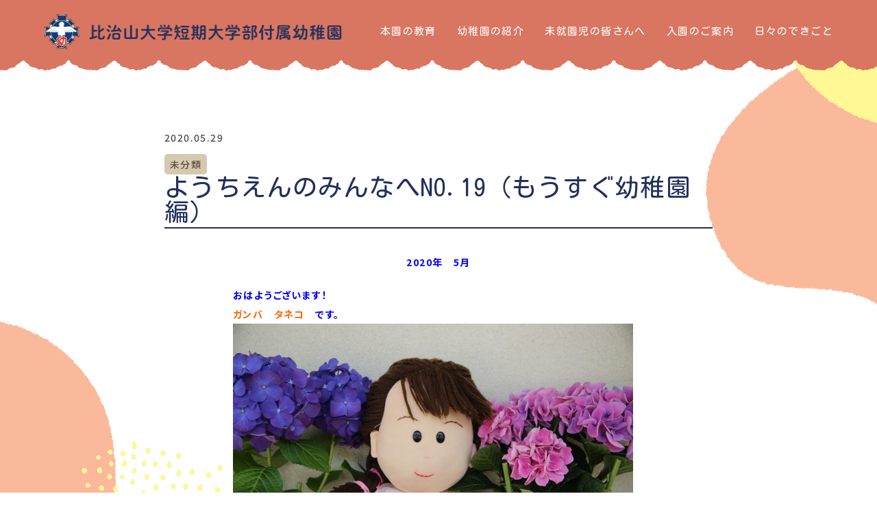

--- FILE ---
content_type: text/html; charset=UTF-8
request_url: https://www.hijiyama-u-youchien.jp/dekigoto-29527/
body_size: 9738
content:
<!DOCTYPE html>
<html>
<head>
<!-- Google tag (gtag.js) -->
<script async src="https://www.googletagmanager.com/gtag/js?id=G-HSM3GBWDWY"></script>
<script>
  window.dataLayer = window.dataLayer || [];
  function gtag(){dataLayer.push(arguments);}
  gtag('js', new Date());

  gtag('config', 'G-HSM3GBWDWY');
</script>
	
<meta charset="utf-8">
<meta name="viewport" content="width=device-width,initial-scale=1">
<title>比治山大学短期大学部付属幼稚園</title>
<link rel="icon" href="https://www.hijiyama-u-youchien.jp/cms/wp-content/themes/custom/favicon.ico">
	
<link href="https://www.hijiyama-u-youchien.jp/cms/wp-content/themes/custom/css/style.css" rel="stylesheet" type="text/css">

<link href="https://www.hijiyama-u-youchien.jp/cms/wp-content/themes/custom/css/slick.css" rel="stylesheet" type="text/css">
<link href="https://www.hijiyama-u-youchien.jp/cms/wp-content/themes/custom/css/slick-theme.css" rel="stylesheet" type="text/css">
<link href="https://www.hijiyama-u-youchien.jp/cms/wp-content/themes/custom/css/scroll-hint.css" rel="stylesheet" type="text/css">
	
<link rel="preconnect" href="https://fonts.googleapis.com">
<link rel="preconnect" href="https://fonts.gstatic.com" crossorigin>
<link href="https://fonts.googleapis.com/css2?family=Kosugi+Maru&family=Noto+Sans+JP:wght@100..900&display=swap" rel="stylesheet">

<script src="https://www.hijiyama-u-youchien.jp/cms/wp-content/themes/custom/js/jquery-3.3.1.min.js"></script>
<script src="https://www.hijiyama-u-youchien.jp/cms/wp-content/themes/custom/js/slick.min.js"></script>
<script src="https://www.hijiyama-u-youchien.jp/cms/wp-content/themes/custom/js/luxy.min.js"></script>
<script src="https://www.hijiyama-u-youchien.jp/cms/wp-content/themes/custom/js/scroll-hint.min.js"></script>
<script src="https://www.hijiyama-u-youchien.jp/cms/wp-content/themes/custom/js/run.js"></script>

	
<meta name='robots' content='max-image-preview:large' />
<link rel="alternate" type="application/rss+xml" title="比治山大学短期大学部付属幼稚園 &raquo; ようちえんのみんなへNO.19（もうすぐ幼稚園編） のコメントのフィード" href="https://www.hijiyama-u-youchien.jp/dekigoto-29527/feed/" />
<link rel="alternate" title="oEmbed (JSON)" type="application/json+oembed" href="https://www.hijiyama-u-youchien.jp/wp-json/oembed/1.0/embed?url=https%3A%2F%2Fwww.hijiyama-u-youchien.jp%2Fdekigoto-29527%2F" />
<link rel="alternate" title="oEmbed (XML)" type="text/xml+oembed" href="https://www.hijiyama-u-youchien.jp/wp-json/oembed/1.0/embed?url=https%3A%2F%2Fwww.hijiyama-u-youchien.jp%2Fdekigoto-29527%2F&#038;format=xml" />
<style id='wp-img-auto-sizes-contain-inline-css' type='text/css'>
img:is([sizes=auto i],[sizes^="auto," i]){contain-intrinsic-size:3000px 1500px}
/*# sourceURL=wp-img-auto-sizes-contain-inline-css */
</style>
<style id='wp-emoji-styles-inline-css' type='text/css'>

	img.wp-smiley, img.emoji {
		display: inline !important;
		border: none !important;
		box-shadow: none !important;
		height: 1em !important;
		width: 1em !important;
		margin: 0 0.07em !important;
		vertical-align: -0.1em !important;
		background: none !important;
		padding: 0 !important;
	}
/*# sourceURL=wp-emoji-styles-inline-css */
</style>
<style id='wp-block-library-inline-css' type='text/css'>
:root{--wp-block-synced-color:#7a00df;--wp-block-synced-color--rgb:122,0,223;--wp-bound-block-color:var(--wp-block-synced-color);--wp-editor-canvas-background:#ddd;--wp-admin-theme-color:#007cba;--wp-admin-theme-color--rgb:0,124,186;--wp-admin-theme-color-darker-10:#006ba1;--wp-admin-theme-color-darker-10--rgb:0,107,160.5;--wp-admin-theme-color-darker-20:#005a87;--wp-admin-theme-color-darker-20--rgb:0,90,135;--wp-admin-border-width-focus:2px}@media (min-resolution:192dpi){:root{--wp-admin-border-width-focus:1.5px}}.wp-element-button{cursor:pointer}:root .has-very-light-gray-background-color{background-color:#eee}:root .has-very-dark-gray-background-color{background-color:#313131}:root .has-very-light-gray-color{color:#eee}:root .has-very-dark-gray-color{color:#313131}:root .has-vivid-green-cyan-to-vivid-cyan-blue-gradient-background{background:linear-gradient(135deg,#00d084,#0693e3)}:root .has-purple-crush-gradient-background{background:linear-gradient(135deg,#34e2e4,#4721fb 50%,#ab1dfe)}:root .has-hazy-dawn-gradient-background{background:linear-gradient(135deg,#faaca8,#dad0ec)}:root .has-subdued-olive-gradient-background{background:linear-gradient(135deg,#fafae1,#67a671)}:root .has-atomic-cream-gradient-background{background:linear-gradient(135deg,#fdd79a,#004a59)}:root .has-nightshade-gradient-background{background:linear-gradient(135deg,#330968,#31cdcf)}:root .has-midnight-gradient-background{background:linear-gradient(135deg,#020381,#2874fc)}:root{--wp--preset--font-size--normal:16px;--wp--preset--font-size--huge:42px}.has-regular-font-size{font-size:1em}.has-larger-font-size{font-size:2.625em}.has-normal-font-size{font-size:var(--wp--preset--font-size--normal)}.has-huge-font-size{font-size:var(--wp--preset--font-size--huge)}.has-text-align-center{text-align:center}.has-text-align-left{text-align:left}.has-text-align-right{text-align:right}.has-fit-text{white-space:nowrap!important}#end-resizable-editor-section{display:none}.aligncenter{clear:both}.items-justified-left{justify-content:flex-start}.items-justified-center{justify-content:center}.items-justified-right{justify-content:flex-end}.items-justified-space-between{justify-content:space-between}.screen-reader-text{border:0;clip-path:inset(50%);height:1px;margin:-1px;overflow:hidden;padding:0;position:absolute;width:1px;word-wrap:normal!important}.screen-reader-text:focus{background-color:#ddd;clip-path:none;color:#444;display:block;font-size:1em;height:auto;left:5px;line-height:normal;padding:15px 23px 14px;text-decoration:none;top:5px;width:auto;z-index:100000}html :where(.has-border-color){border-style:solid}html :where([style*=border-top-color]){border-top-style:solid}html :where([style*=border-right-color]){border-right-style:solid}html :where([style*=border-bottom-color]){border-bottom-style:solid}html :where([style*=border-left-color]){border-left-style:solid}html :where([style*=border-width]){border-style:solid}html :where([style*=border-top-width]){border-top-style:solid}html :where([style*=border-right-width]){border-right-style:solid}html :where([style*=border-bottom-width]){border-bottom-style:solid}html :where([style*=border-left-width]){border-left-style:solid}html :where(img[class*=wp-image-]){height:auto;max-width:100%}:where(figure){margin:0 0 1em}html :where(.is-position-sticky){--wp-admin--admin-bar--position-offset:var(--wp-admin--admin-bar--height,0px)}@media screen and (max-width:600px){html :where(.is-position-sticky){--wp-admin--admin-bar--position-offset:0px}}

/*# sourceURL=wp-block-library-inline-css */
</style><style id='global-styles-inline-css' type='text/css'>
:root{--wp--preset--aspect-ratio--square: 1;--wp--preset--aspect-ratio--4-3: 4/3;--wp--preset--aspect-ratio--3-4: 3/4;--wp--preset--aspect-ratio--3-2: 3/2;--wp--preset--aspect-ratio--2-3: 2/3;--wp--preset--aspect-ratio--16-9: 16/9;--wp--preset--aspect-ratio--9-16: 9/16;--wp--preset--color--black: #000000;--wp--preset--color--cyan-bluish-gray: #abb8c3;--wp--preset--color--white: #ffffff;--wp--preset--color--pale-pink: #f78da7;--wp--preset--color--vivid-red: #cf2e2e;--wp--preset--color--luminous-vivid-orange: #ff6900;--wp--preset--color--luminous-vivid-amber: #fcb900;--wp--preset--color--light-green-cyan: #7bdcb5;--wp--preset--color--vivid-green-cyan: #00d084;--wp--preset--color--pale-cyan-blue: #8ed1fc;--wp--preset--color--vivid-cyan-blue: #0693e3;--wp--preset--color--vivid-purple: #9b51e0;--wp--preset--gradient--vivid-cyan-blue-to-vivid-purple: linear-gradient(135deg,rgb(6,147,227) 0%,rgb(155,81,224) 100%);--wp--preset--gradient--light-green-cyan-to-vivid-green-cyan: linear-gradient(135deg,rgb(122,220,180) 0%,rgb(0,208,130) 100%);--wp--preset--gradient--luminous-vivid-amber-to-luminous-vivid-orange: linear-gradient(135deg,rgb(252,185,0) 0%,rgb(255,105,0) 100%);--wp--preset--gradient--luminous-vivid-orange-to-vivid-red: linear-gradient(135deg,rgb(255,105,0) 0%,rgb(207,46,46) 100%);--wp--preset--gradient--very-light-gray-to-cyan-bluish-gray: linear-gradient(135deg,rgb(238,238,238) 0%,rgb(169,184,195) 100%);--wp--preset--gradient--cool-to-warm-spectrum: linear-gradient(135deg,rgb(74,234,220) 0%,rgb(151,120,209) 20%,rgb(207,42,186) 40%,rgb(238,44,130) 60%,rgb(251,105,98) 80%,rgb(254,248,76) 100%);--wp--preset--gradient--blush-light-purple: linear-gradient(135deg,rgb(255,206,236) 0%,rgb(152,150,240) 100%);--wp--preset--gradient--blush-bordeaux: linear-gradient(135deg,rgb(254,205,165) 0%,rgb(254,45,45) 50%,rgb(107,0,62) 100%);--wp--preset--gradient--luminous-dusk: linear-gradient(135deg,rgb(255,203,112) 0%,rgb(199,81,192) 50%,rgb(65,88,208) 100%);--wp--preset--gradient--pale-ocean: linear-gradient(135deg,rgb(255,245,203) 0%,rgb(182,227,212) 50%,rgb(51,167,181) 100%);--wp--preset--gradient--electric-grass: linear-gradient(135deg,rgb(202,248,128) 0%,rgb(113,206,126) 100%);--wp--preset--gradient--midnight: linear-gradient(135deg,rgb(2,3,129) 0%,rgb(40,116,252) 100%);--wp--preset--font-size--small: 13px;--wp--preset--font-size--medium: 20px;--wp--preset--font-size--large: 36px;--wp--preset--font-size--x-large: 42px;--wp--preset--spacing--20: 0.44rem;--wp--preset--spacing--30: 0.67rem;--wp--preset--spacing--40: 1rem;--wp--preset--spacing--50: 1.5rem;--wp--preset--spacing--60: 2.25rem;--wp--preset--spacing--70: 3.38rem;--wp--preset--spacing--80: 5.06rem;--wp--preset--shadow--natural: 6px 6px 9px rgba(0, 0, 0, 0.2);--wp--preset--shadow--deep: 12px 12px 50px rgba(0, 0, 0, 0.4);--wp--preset--shadow--sharp: 6px 6px 0px rgba(0, 0, 0, 0.2);--wp--preset--shadow--outlined: 6px 6px 0px -3px rgb(255, 255, 255), 6px 6px rgb(0, 0, 0);--wp--preset--shadow--crisp: 6px 6px 0px rgb(0, 0, 0);}:where(.is-layout-flex){gap: 0.5em;}:where(.is-layout-grid){gap: 0.5em;}body .is-layout-flex{display: flex;}.is-layout-flex{flex-wrap: wrap;align-items: center;}.is-layout-flex > :is(*, div){margin: 0;}body .is-layout-grid{display: grid;}.is-layout-grid > :is(*, div){margin: 0;}:where(.wp-block-columns.is-layout-flex){gap: 2em;}:where(.wp-block-columns.is-layout-grid){gap: 2em;}:where(.wp-block-post-template.is-layout-flex){gap: 1.25em;}:where(.wp-block-post-template.is-layout-grid){gap: 1.25em;}.has-black-color{color: var(--wp--preset--color--black) !important;}.has-cyan-bluish-gray-color{color: var(--wp--preset--color--cyan-bluish-gray) !important;}.has-white-color{color: var(--wp--preset--color--white) !important;}.has-pale-pink-color{color: var(--wp--preset--color--pale-pink) !important;}.has-vivid-red-color{color: var(--wp--preset--color--vivid-red) !important;}.has-luminous-vivid-orange-color{color: var(--wp--preset--color--luminous-vivid-orange) !important;}.has-luminous-vivid-amber-color{color: var(--wp--preset--color--luminous-vivid-amber) !important;}.has-light-green-cyan-color{color: var(--wp--preset--color--light-green-cyan) !important;}.has-vivid-green-cyan-color{color: var(--wp--preset--color--vivid-green-cyan) !important;}.has-pale-cyan-blue-color{color: var(--wp--preset--color--pale-cyan-blue) !important;}.has-vivid-cyan-blue-color{color: var(--wp--preset--color--vivid-cyan-blue) !important;}.has-vivid-purple-color{color: var(--wp--preset--color--vivid-purple) !important;}.has-black-background-color{background-color: var(--wp--preset--color--black) !important;}.has-cyan-bluish-gray-background-color{background-color: var(--wp--preset--color--cyan-bluish-gray) !important;}.has-white-background-color{background-color: var(--wp--preset--color--white) !important;}.has-pale-pink-background-color{background-color: var(--wp--preset--color--pale-pink) !important;}.has-vivid-red-background-color{background-color: var(--wp--preset--color--vivid-red) !important;}.has-luminous-vivid-orange-background-color{background-color: var(--wp--preset--color--luminous-vivid-orange) !important;}.has-luminous-vivid-amber-background-color{background-color: var(--wp--preset--color--luminous-vivid-amber) !important;}.has-light-green-cyan-background-color{background-color: var(--wp--preset--color--light-green-cyan) !important;}.has-vivid-green-cyan-background-color{background-color: var(--wp--preset--color--vivid-green-cyan) !important;}.has-pale-cyan-blue-background-color{background-color: var(--wp--preset--color--pale-cyan-blue) !important;}.has-vivid-cyan-blue-background-color{background-color: var(--wp--preset--color--vivid-cyan-blue) !important;}.has-vivid-purple-background-color{background-color: var(--wp--preset--color--vivid-purple) !important;}.has-black-border-color{border-color: var(--wp--preset--color--black) !important;}.has-cyan-bluish-gray-border-color{border-color: var(--wp--preset--color--cyan-bluish-gray) !important;}.has-white-border-color{border-color: var(--wp--preset--color--white) !important;}.has-pale-pink-border-color{border-color: var(--wp--preset--color--pale-pink) !important;}.has-vivid-red-border-color{border-color: var(--wp--preset--color--vivid-red) !important;}.has-luminous-vivid-orange-border-color{border-color: var(--wp--preset--color--luminous-vivid-orange) !important;}.has-luminous-vivid-amber-border-color{border-color: var(--wp--preset--color--luminous-vivid-amber) !important;}.has-light-green-cyan-border-color{border-color: var(--wp--preset--color--light-green-cyan) !important;}.has-vivid-green-cyan-border-color{border-color: var(--wp--preset--color--vivid-green-cyan) !important;}.has-pale-cyan-blue-border-color{border-color: var(--wp--preset--color--pale-cyan-blue) !important;}.has-vivid-cyan-blue-border-color{border-color: var(--wp--preset--color--vivid-cyan-blue) !important;}.has-vivid-purple-border-color{border-color: var(--wp--preset--color--vivid-purple) !important;}.has-vivid-cyan-blue-to-vivid-purple-gradient-background{background: var(--wp--preset--gradient--vivid-cyan-blue-to-vivid-purple) !important;}.has-light-green-cyan-to-vivid-green-cyan-gradient-background{background: var(--wp--preset--gradient--light-green-cyan-to-vivid-green-cyan) !important;}.has-luminous-vivid-amber-to-luminous-vivid-orange-gradient-background{background: var(--wp--preset--gradient--luminous-vivid-amber-to-luminous-vivid-orange) !important;}.has-luminous-vivid-orange-to-vivid-red-gradient-background{background: var(--wp--preset--gradient--luminous-vivid-orange-to-vivid-red) !important;}.has-very-light-gray-to-cyan-bluish-gray-gradient-background{background: var(--wp--preset--gradient--very-light-gray-to-cyan-bluish-gray) !important;}.has-cool-to-warm-spectrum-gradient-background{background: var(--wp--preset--gradient--cool-to-warm-spectrum) !important;}.has-blush-light-purple-gradient-background{background: var(--wp--preset--gradient--blush-light-purple) !important;}.has-blush-bordeaux-gradient-background{background: var(--wp--preset--gradient--blush-bordeaux) !important;}.has-luminous-dusk-gradient-background{background: var(--wp--preset--gradient--luminous-dusk) !important;}.has-pale-ocean-gradient-background{background: var(--wp--preset--gradient--pale-ocean) !important;}.has-electric-grass-gradient-background{background: var(--wp--preset--gradient--electric-grass) !important;}.has-midnight-gradient-background{background: var(--wp--preset--gradient--midnight) !important;}.has-small-font-size{font-size: var(--wp--preset--font-size--small) !important;}.has-medium-font-size{font-size: var(--wp--preset--font-size--medium) !important;}.has-large-font-size{font-size: var(--wp--preset--font-size--large) !important;}.has-x-large-font-size{font-size: var(--wp--preset--font-size--x-large) !important;}
/*# sourceURL=global-styles-inline-css */
</style>

<style id='classic-theme-styles-inline-css' type='text/css'>
/*! This file is auto-generated */
.wp-block-button__link{color:#fff;background-color:#32373c;border-radius:9999px;box-shadow:none;text-decoration:none;padding:calc(.667em + 2px) calc(1.333em + 2px);font-size:1.125em}.wp-block-file__button{background:#32373c;color:#fff;text-decoration:none}
/*# sourceURL=/wp-includes/css/classic-themes.min.css */
</style>
<link rel='stylesheet' id='catcalendarajax_css-css' href='https://www.hijiyama-u-youchien.jp/cms/wp-content/plugins/cat_calendar_ajax/cat_calendar_ajax.css?ver=6.9' type='text/css' media='all' />
	<script type="text/javascript" >
		function sendAjaxRequests(cat,month,year)
		{
			var ajaxurl = 'https://www.hijiyama-u-youchien.jp/cms/wp-admin/admin-ajax.php';
			jQuery(document).ready(function($) {
				var data = {
					action: 'movemonth',
					pCategory: cat,
					pMonth: month,
					pYear: year,
				};
				jQuery.post(ajaxurl,
					data,
					function(response) {
						jQuery("#cat_calendar").html(response);
					}
				);
			});

		}
	</script>
<script type="text/javascript" src="https://www.hijiyama-u-youchien.jp/cms/wp-includes/js/jquery/jquery.min.js?ver=3.7.1" id="jquery-core-js"></script>
<script type="text/javascript" src="https://www.hijiyama-u-youchien.jp/cms/wp-includes/js/jquery/jquery-migrate.min.js?ver=3.4.1" id="jquery-migrate-js"></script>
<link rel="https://api.w.org/" href="https://www.hijiyama-u-youchien.jp/wp-json/" /><link rel="alternate" title="JSON" type="application/json" href="https://www.hijiyama-u-youchien.jp/wp-json/wp/v2/posts/29527" /><link rel="EditURI" type="application/rsd+xml" title="RSD" href="https://www.hijiyama-u-youchien.jp/cms/xmlrpc.php?rsd" />
<meta name="generator" content="WordPress 6.9" />
<link rel="canonical" href="https://www.hijiyama-u-youchien.jp/dekigoto-29527/" />
<link rel='shortlink' href='https://www.hijiyama-u-youchien.jp/?p=29527' />
</head>
	
<body id="article-page">
<div id="luxy" class="wrapper">

	<!--header-->
	<header>
		<div class="header-inner">
			
			<h1 id="logo"><a href="https://www.hijiyama-u-youchien.jp">
								<img src="https://www.hijiyama-u-youchien.jp/cms/wp-content/themes/custom/images/common/logo-navy.png" alt="比治山大学短期大学部付属幼稚園">
							</a></h1>
			
			<a id="btn-sp">
				<div clas="ham">
					<span></span>
					<span></span>
					<span></span>
				</div>
			</a>
			
						<ul class="header-nav">
				<li><a href="https://www.hijiyama-u-youchien.jp/education">本園の教育</a></li>
				<li><a href="https://www.hijiyama-u-youchien.jp/intro">幼稚園の紹介</a></li>
				<li><a href="https://www.hijiyama-u-youchien.jp/preschool">未就園児の皆さんへ</a></li>
				<li><a href="https://www.hijiyama-u-youchien.jp/entry">入園のご案内</a></li>
				<li><a href="https://www.hijiyama-u-youchien.jp/dekigoto-blog">日々のできごと</a></li>
			</ul>
			
			<div class="gnav-sp">
				<nav>
					<ul>
						<li>
							<p><a href="https://www.hijiyama-u-youchien.jp/education">本園の教育</a></p>
							<ul>
								<li><a href="https://www.hijiyama-u-youchien.jp/education/#policy">教育方針</a></li>
								<li><a href="https://www.hijiyama-u-youchien.jp/education/#greeting">園長あいさつ</a></li>
								<li><a href="https://www.hijiyama-u-youchien.jp/education/hyouka">学校評価</a></li>
							</ul>
						</li>
						<li>
							<p><a href="https://www.hijiyama-u-youchien.jp/intro">幼稚園の紹介</a></p>
							<ul>
								<li><a href="https://www.hijiyama-u-youchien.jp/intro/#overview">園の概要</a></li>
								<li><a href="https://www.hijiyama-u-youchien.jp/intro/#life-link-point">園での生活</a></li>
							</ul>
						</li>
						<li>
							<p><a href="https://www.hijiyama-u-youchien.jp/preschool">未就園児のみなさんへ</a></p>
							<ul>
								<li><a href="https://www.hijiyama-u-youchien.jp/preschool/#sukusuku">すくすく広場</a></li>
								<li><a href="https://www.hijiyama-u-youchien.jp/preschool/#korisugumi">こりすぐみ</a></li>
								<li><a href="https://www.hijiyama-u-youchien.jp/preschool/#open-kindergarten">オープンキンダーガーデン</a></li>
								<li><a href="https://www.hijiyama-u-youchien.jp/preschool/#usagigumi">うさぎぐみ</a></li>
								<li><a href="https://www.hijiyama-u-youchien.jp/preschool/#touch-play">タッチ&amp;プレイルーム</a></li>
								<li><a href="https://www.hijiyama-u-youchien.jp/preschool/#consultation">いつでも子育て相談</a></li>
							</ul>
						</li>
						<li>
							<p><a href="https://www.hijiyama-u-youchien.jp/entry">入園のご案内</a></p>
							<ul>
								<li><a href="https://www.hijiyama-u-youchien.jp/entry/#briefing">入園説明会</a></li>
								<li><a href="https://www.hijiyama-u-youchien.jp/entry/#requirements">募集要項</a></li>
								<li><a href="https://www.hijiyama-u-youchien.jp/entry/#access">アクセス</a></li>
								<li><a href="https://www.hijiyama-u-youchien.jp/entry/age3">満3歳児の入園について</a></li>
							</ul>
						</li>
						<li>
							<p><a href="https://www.hijiyama-u-youchien.jp/dekigoto-blog">日々のできごと</a></p>
						</li>
						<li><a href="https://www.hijiyama-u-youchien.jp/newslist">お知らせ</a></li>
						<li><a href="https://www.hijiyama-u-youchien.jp/contact">お問い合わせ</a></li>
						<li><a href="https://www.tecraft.jp/navi/town/pc/login.php" target="_blank">在園児ログイン</a></li>
					</ul>
				</nav>
			</div>
			
								</div><!--.//inner-->
	</header>
	<!--header-->
	<article>
		<div class="inner">

							
			<p class="date">2020.05.29</p>
			
							
				<p class="category cat-uncategorized">未分類</p>
														<h2>ようちえんのみんなへNO.19（もうすぐ幼稚園編）</h2>

		<div class="article-box">
		<p style="text-align: center;"><span style="color: #0000ff;"><strong>2020年　5月</strong></span></p>
<p><span style="color: #0000ff;"><strong>おはようございます！</strong></span><br /><span style="color: #0000ff;"><strong><span style="color: #ff6600;">ガンバ　タネコ　</span>です。</strong></span><br /><span style="color: #0000ff;"><strong><img fetchpriority="high" decoding="async" class="alignnone wp-image-29529 size-large" src="https://www.hijiyama-u-youchien.jp/dekigoto/wp-content/uploads/2020/05/IMG_7493-1024x683.jpg" alt="" width="584" height="390" /></strong></span></p>
<p><span style="color: #0000ff;"><strong>4がつがすぎ、5がつもすぎ、</strong></span><br /><span style="color: #0000ff;"><strong>きせつはすっかり、<br />なつへと　うつりかわっています。</strong></span><br /><span style="color: #0000ff;"><strong><img decoding="async" class="alignnone wp-image-29530 size-large" src="https://www.hijiyama-u-youchien.jp/dekigoto/wp-content/uploads/2020/05/IMG_7486-1024x683.jpg" alt="" width="584" height="390" /></strong></span></p>
<p><span style="color: #0000ff;"><strong>6がつは、あじさいの　うつくしい　きせつ</strong></span><br /><span style="color: #0000ff;"><strong>はなを　よ～く　みてみると…</strong></span><br /><span style="color: #0000ff;"><strong><img decoding="async" class="alignnone wp-image-29531 size-large" src="https://www.hijiyama-u-youchien.jp/dekigoto/wp-content/uploads/2020/05/IMG_7487-1024x683.jpg" alt="" width="584" height="390" /></strong></span></p>
<p><span style="color: #0000ff;"><strong>あ、かたつむりさんが　あそびに　きてる！</strong></span><br /><span style="color: #0000ff;"><strong> <img loading="lazy" decoding="async" class="alignnone wp-image-29532 size-large" src="https://www.hijiyama-u-youchien.jp/dekigoto/wp-content/uploads/2020/05/IMG_7489-1024x683.jpg" alt="" width="584" height="390" /></strong></span></p>
<p><span style="color: #0000ff;"><strong><span style="color: #ff6600;">テル</span>くん、よくみて！　ほんとだ～</strong></span><br /><span style="color: #0000ff;"><strong> <img loading="lazy" decoding="async" class="alignnone wp-image-29533 size-large" src="https://www.hijiyama-u-youchien.jp/dekigoto/wp-content/uploads/2020/05/IMG_7491-1024x683.jpg" alt="" width="584" height="390" /></strong></span></p>
<p><span style="color: #0000ff;"><strong><span style="color: #ff6600;">テル</span>くん、そとの　あじさいも</strong></span><br /><span style="color: #0000ff;"><strong>みにいって　みようか…</strong></span><br /><span style="color: #0000ff;"><strong><img loading="lazy" decoding="async" class="alignnone wp-image-29534 size-large" src="https://www.hijiyama-u-youchien.jp/dekigoto/wp-content/uploads/2020/05/IMG_7492-1024x683.jpg" alt="" width="584" height="390" /></strong></span></p>
<p><span style="color: #0000ff;"><strong>じゅーんべりーは、すっかり　おいしそうだ</strong></span><br /><span style="color: #0000ff;"><strong><img loading="lazy" decoding="async" class="alignnone wp-image-29537 size-large" src="https://www.hijiyama-u-youchien.jp/dekigoto/wp-content/uploads/2020/05/IMG_7494-1024x683.jpg" alt="" width="584" height="390" /></strong></span></p>
<p><span style="color: #0000ff;"><strong>あさがおの　めも　ぐんぐん　のびてるよ</strong></span><br /><span style="color: #0000ff;"><strong> <img loading="lazy" decoding="async" class="alignnone wp-image-29538 size-large" src="https://www.hijiyama-u-youchien.jp/dekigoto/wp-content/uploads/2020/05/IMG_7495-1024x683.jpg" alt="" width="584" height="390" /></strong></span></p>
<p><span style="color: #0000ff;"><strong>あじさいは　ここかなぁ？</strong></span><br /><span style="color: #0000ff;"><strong><span style="color: #ff6600;">テル</span>くん！<br />それは、どんぐりのき　ですよ</strong></span><br /><span style="color: #0000ff;"><strong><img loading="lazy" decoding="async" class="alignnone size-medium wp-image-29539" src="https://www.hijiyama-u-youchien.jp/dekigoto/wp-content/uploads/2020/05/IMG_7498-200x300.jpg" alt="" width="200" height="300" />??????? <img loading="lazy" decoding="async" class="alignnone size-medium wp-image-29540" src="https://www.hijiyama-u-youchien.jp/dekigoto/wp-content/uploads/2020/05/IMG_7499-200x300.jpg" alt="" width="200" height="300" /></strong></span></p>
<p><span style="color: #0000ff;"><strong>あった　あった</strong></span><br /><span style="color: #0000ff;"><strong><img loading="lazy" decoding="async" class="alignnone wp-image-29535 size-large" src="https://www.hijiyama-u-youchien.jp/dekigoto/wp-content/uploads/2020/05/IMG_7496-1024x683.jpg" alt="" width="584" height="390" /></strong></span></p>
<p><span style="color: #0000ff;"><strong>これから　いろが　つきはじめるのね！</strong></span><br /><span style="color: #0000ff;"><strong><img loading="lazy" decoding="async" class="alignnone wp-image-29536 size-large" src="https://www.hijiyama-u-youchien.jp/dekigoto/wp-content/uploads/2020/05/IMG_7497-1024x683.jpg" alt="" width="584" height="390" /></strong></span></p>
<p><span style="color: #0000ff;"><strong>あ、くわのみ　みつけた！</strong></span><br /><span style="color: #0000ff;"><strong><img loading="lazy" decoding="async" class="alignnone wp-image-29541 size-large" src="https://www.hijiyama-u-youchien.jp/dekigoto/wp-content/uploads/2020/05/IMG_7502-1024x683.jpg" alt="" width="584" height="390" /></strong></span></p>
<p><span style="color: #0000ff;"><strong><span style="color: #ff6600;">テル</span>くん、きに　のぼってごらんよ！</strong></span><br /><span style="color: #0000ff;"><strong><img loading="lazy" decoding="async" class="alignnone wp-image-29542 size-large" src="https://www.hijiyama-u-youchien.jp/dekigoto/wp-content/uploads/2020/05/IMG_7504-1024x683.jpg" alt="" width="584" height="390" /></strong></span></p>
<p><span style="color: #0000ff;"><strong>あ、ちょい、ちょい！</strong></span><br /><span style="color: #0000ff;"><strong>それは、まだ　あおいから<br />　たべれないんだよ！</strong></span><br /><span style="color: #0000ff;"><strong> <img loading="lazy" decoding="async" class="alignnone wp-image-29543 size-large" src="https://www.hijiyama-u-youchien.jp/dekigoto/wp-content/uploads/2020/05/IMG_7501-1024x683.jpg" alt="" width="584" height="390" /></strong></span></p>
<p><span style="color: #0000ff;"><strong>きの　うえは、きもちいいね！</strong></span><br /><span style="color: #0000ff;"><strong><img loading="lazy" decoding="async" class="alignnone wp-image-29544 size-large" src="https://www.hijiyama-u-youchien.jp/dekigoto/wp-content/uploads/2020/05/IMG_7506-1024x683.jpg" alt="" width="584" height="390" /></strong></span></p>
<p><span style="color: #0000ff;"><strong>くわのきは　ほそいから　きをつけないと！</strong></span><br /><span style="color: #0000ff;"><strong>ようちえんのみんなは<br />　からだが おおきいから</strong></span><br /><span style="color: #0000ff;"><strong>のぼると　きけんかも…</strong></span><br /><span style="color: #0000ff;"><strong> <img loading="lazy" decoding="async" class="alignnone wp-image-29545 size-large" src="https://www.hijiyama-u-youchien.jp/dekigoto/wp-content/uploads/2020/05/IMG_7507-1024x683.jpg" alt="" width="584" height="390" /></strong></span></p>
<p><span style="color: #0000ff;"><strong>ようちえんの　すなばに　</strong></span><br /><span style="color: #0000ff;"><strong>つちが　たくさん　はこばれました</strong></span><br /><span style="color: #0000ff;"><strong><img loading="lazy" decoding="async" class="alignnone wp-image-29546 size-large" src="https://www.hijiyama-u-youchien.jp/dekigoto/wp-content/uploads/2020/05/IMG_7508-1024x683.jpg" alt="" width="584" height="390" /></strong></span></p>
<p><span style="color: #0000ff;"><strong><span style="color: #ff6600;">テル</span>くん、<br />おおきな　やまが　つくれるよ～</strong></span><br /><span style="color: #0000ff;"><strong> <img loading="lazy" decoding="async" class="alignnone wp-image-29547 size-large" src="https://www.hijiyama-u-youchien.jp/dekigoto/wp-content/uploads/2020/05/IMG_7509-1024x683.jpg" alt="" width="584" height="390" /></strong></span></p>
<p><span style="color: #0000ff;"><strong>5がつの　かぜは　きもちいいね～</strong></span><br /><span style="color: #0000ff;"><strong> <img loading="lazy" decoding="async" class="alignnone wp-image-29548 size-large" src="https://www.hijiyama-u-youchien.jp/dekigoto/wp-content/uploads/2020/05/IMG_7510-1024x683.jpg" alt="" width="584" height="390" /></strong></span></p>
<p><span style="color: #0000ff;"><strong>さっき　とった　くわのみ　たべようか…</strong></span><br /><span style="color: #0000ff;"><strong> <img loading="lazy" decoding="async" class="alignnone wp-image-29552 size-large" src="https://www.hijiyama-u-youchien.jp/dekigoto/wp-content/uploads/2020/05/IMG_7511-1024x683.jpg" alt="" width="584" height="390" /></strong></span></p>
<p><span style="color: #0000ff;"><strong>１・２・３……みっつ　あるね</strong></span><br /><span style="color: #0000ff;"><strong> <img loading="lazy" decoding="async" class="alignnone wp-image-29553 size-large" src="https://www.hijiyama-u-youchien.jp/dekigoto/wp-content/uploads/2020/05/IMG_7512-1024x683.jpg" alt="" width="584" height="390" /></strong></span></p>
<p><span style="color: #0000ff;"><strong><span style="color: #ff6600;">テル</span>くんと、<span style="color: #ff6600;">タネコ</span>と、<span style="color: #ff6600;">ゴウ</span>くんの</strong></span><br /><span style="color: #0000ff;"><strong>さんにんで　たべたらいいね…</strong></span><br /><span style="color: #0000ff;"><strong> <img loading="lazy" decoding="async" class="alignnone wp-image-29554 size-large" src="https://www.hijiyama-u-youchien.jp/dekigoto/wp-content/uploads/2020/05/IMG_7513-1024x683.jpg" alt="" width="584" height="390" /></strong></span></p>
<p><span style="color: #0000ff;"><strong><span style="color: #ff6600;">ゴウ</span>くん、こないかなぁ？</strong></span><br /><span style="color: #0000ff;"><strong> <img loading="lazy" decoding="async" class="alignnone wp-image-29556 size-large" src="https://www.hijiyama-u-youchien.jp/dekigoto/wp-content/uploads/2020/05/IMG_7515-1024x683.jpg" alt="" width="584" height="390" /></strong></span></p>
<p><span style="color: #0000ff;"><strong><span style="color: #ff6600;">タネコ</span>ちゃん、よんだ？</strong></span><br /><span style="color: #0000ff;"><strong>あ、いつのまに　ようちえんに　きてたの？<br />ゴウくんって　いつも　<br />ひょっこり　あらわれるよね(*^_^*)</strong></span><br /><span style="color: #0000ff;"><strong>ちょうど　よかった！</strong></span><br /><span style="color: #0000ff;"><strong>いっしょに　いただきましょ　</strong></span><br /><span style="color: #0000ff;"><strong> <img loading="lazy" decoding="async" class="alignnone wp-image-29549 size-large" src="https://www.hijiyama-u-youchien.jp/dekigoto/wp-content/uploads/2020/05/IMG_7516-1024x683.jpg" alt="" width="584" height="390" /></strong></span></p>
<p><span style="color: #0000ff;"><strong>いただきま～す　?</strong></span><br /><span style="color: #0000ff;"><strong> <img loading="lazy" decoding="async" class="alignnone wp-image-29550 size-large" src="https://www.hijiyama-u-youchien.jp/dekigoto/wp-content/uploads/2020/05/IMG_7517-1024x683.jpg" alt="" width="584" height="390" /></strong></span></p>
<p><span style="color: #0000ff;"><strong>ようちえんのみんな、<br />ながい　おやすみも</strong></span><br /><span style="color: #0000ff;"><strong>もうすぐ　おわります！</strong></span><br /><span style="color: #0000ff;"><strong> <img loading="lazy" decoding="async" class="alignnone wp-image-29551 size-large" src="https://www.hijiyama-u-youchien.jp/dekigoto/wp-content/uploads/2020/05/IMG_7518-1024x683.jpg" alt="" width="584" height="390" /></strong></span></p>
<p><span style="color: #0000ff;"><strong>こどもたち、おうちのかたがた</strong></span><br /><span style="color: #0000ff;"><strong>いままで　ほんとうに　おつかれさまでした！</strong></span></p>
<p><span style="color: #0000ff;"><strong>6がつから、ようちえんが　はじまったら、</strong></span><br /><span style="color: #0000ff;"><strong>みんなで、とにかく　けんこう　いちばんで</strong></span><br /><span style="color: #0000ff;"><strong>げんきに　すごしましょう！</strong></span></p>
<p><span style="color: #0000ff;"><strong>どうぞ　よろしく　おねがいします！</strong></span></p>
		</div>
		
					
					<div class="list-back-btn"><a href="https://www.hijiyama-u-youchien.jp/dekigoto-blog">一覧に戻る</a></div>
					
		</div><!--.inner-->
	</article>

	<!--footer-->
	<div class="back-color"><!--introページ フッター背景用にback-color追加-->
        <div class="pagetop-btn">
            <a href="#"></a>
        </div>
	</div>
	<footer>
		<div class="footer-inner">
			<div id="pc-footer-nav">
				<ul>
					<li>
						<p><a href="https://www.hijiyama-u-youchien.jp/education">本園の教育</a></p>
						<ul>
							<li><a href="https://www.hijiyama-u-youchien.jp/education/#policy">教育方針</a></li>
							<li><a href="https://www.hijiyama-u-youchien.jp/education/#greeting">園長あいさつ</a></li>
							<li><a href="https://www.hijiyama-u-youchien.jp/education/hyouka">学校評価</a></li>
						</ul>
					</li>
					<li>
						<p><a href="https://www.hijiyama-u-youchien.jp/intro">幼稚園の紹介</a></p>
						<ul>
							<li><a href="https://www.hijiyama-u-youchien.jp/intro/#overview">園の概要</a></li>
							<li><a href="https://www.hijiyama-u-youchien.jp/intro/#life-link-point">園での生活</a></li>
						</ul>
					</li>
				</ul>
				<ul>
					<li>
						<p><a href="https://www.hijiyama-u-youchien.jp/preschool">未就園児のみなさんへ</a></p>
						<ul>
							<li><a href="https://www.hijiyama-u-youchien.jp/preschool/#sukusuku">すくすく広場</a></li>
							<li><a href="https://www.hijiyama-u-youchien.jp/preschool/#korisugumi">こりすぐみ</a></li>
							<li><a href="https://www.hijiyama-u-youchien.jp/preschool/#open-kindergarten">オープンキンダーガーテン</a></li>
							<li><a href="https://www.hijiyama-u-youchien.jp/preschool/#usagigumi">うさぎぐみ</a></li>
							<li><a href="https://www.hijiyama-u-youchien.jp/preschool/#touch-play">タッチ&amp;プレイルーム</a></li>
							<li><a href="https://www.hijiyama-u-youchien.jp/preschool/#consultation">いつでも子育て相談</a></li>
						</ul>
					</li>
				</ul>
				<ul>
					<li>
						<p><a href="https://www.hijiyama-u-youchien.jp/entry">入園のご案内</a></p>
						<ul>
							<li><a href="https://www.hijiyama-u-youchien.jp/entry/#briefing">入園説明会</a></li>
							<li><a href="https://www.hijiyama-u-youchien.jp/entry/#requirements">募集要項</a></li>
							<li><a href="https://www.hijiyama-u-youchien.jp/entry/#access">アクセス</a></li>
							<li><a href="https://www.hijiyama-u-youchien.jp/entry/age3">満3歳児の入園について</a></li>
						</ul>
					</li>
					<li>
						<p><a href="https://www.hijiyama-u-youchien.jp/dekigoto-blog">日々のできごと</a></p>
					</li>
				</ul>
				<ul class="other-nav">
					<li><a href="https://www.hijiyama-u-youchien.jp/newslist">お知らせ</a></li>
					<li><a href="https://www.hijiyama-u-youchien.jp/contact">お問い合わせ</a></li>
					<li class="guardian-page"><a href="https://www.tecraft.jp/navi/town/pc/login.php" target="_blank">在園児ログイン</a></li>
					<li class="sns">
						<a href="https://www.instagram.com/hijiyama_univ_kinderg/" target="_blank"><img src="https://www.hijiyama-u-youchien.jp/cms/wp-content/themes/custom/images/common/icon-instagram.svg" alt=""></a>
						<a href="https://www.youtube.com/channel/UCDA3fOgbEQd7Z0VFsFcrkbg" target="_blank"><img src="https://www.hijiyama-u-youchien.jp/cms/wp-content/themes/custom/images/common/icon-youtube.svg" alt=""></a>
					</li>
				</ul>
			</div>

			<div id="footer-contact">
				<div class="contact-box">
					<p class="name">比治山大学短期大学部付属幼稚園</p>
					<p class="address">〒732-8509　広島市東区牛田新町4丁目1番1号<br><a href="mailto:kinderg@hijiyama-u.ac.jp">kinderg@hijiyama-u.ac.jp</a></p>
					<p class="tel"><img src="https://www.hijiyama-u-youchien.jp/cms/wp-content/themes/custom/images/common/footer-tel.svg" alt="TEL/FAX 082-229-5581（受付時間…10:00~16:00）"></p>
				</div>
				<div class="map-btn">
					<a href="https://goo.gl/maps/5ecvrquBz7BLf84D6" target="_blank"></a>
				</div>
				<ul class="sp-footer-nav sp">
					<li><a href="https://www.hijiyama-u-youchien.jp/education">本園の教育</a></li>
					<li><a href="https://www.hijiyama-u-youchien.jp/intro">幼稚園の紹介</a></li>
					<li><a href="https://www.hijiyama-u-youchien.jp/entry">入園のご案内</a></li>
					<li><a href="https://www.hijiyama-u-youchien.jp/preschool">未就園児のみなさんへ</a></li>
					<li><a href="https://www.hijiyama-u-youchien.jp/dekigoto-blog">日々のできごと</a></li>
					<li><a href="https://www.hijiyama-u-youchien.jp/newslist">お知らせ</a></li>
					<li><a href="https://www.hijiyama-u-youchien.jp/contact">お問い合わせ</a></li>
					<li class="guardian-page"><a href="https://www.tecraft.jp/navi/town/pc/login.php" target="_blank">在園児ログイン</a></li>
				</ul>
				<ul class="sp-sns-list sp">
					<li>
						<a href="https://www.instagram.com/hijiyama_univ_kinderg/" target="_blank"><img src="https://www.hijiyama-u-youchien.jp/cms/wp-content/themes/custom/images/common/icon-instagram.svg" alt=""></a>
					</li>
					<li>
						<a href="https://www.youtube.com/channel/UCDA3fOgbEQd7Z0VFsFcrkbg" target="_blank"><img src="https://www.hijiyama-u-youchien.jp/cms/wp-content/themes/custom/images/common/icon-youtube.svg" alt=""></a>
					</li>
				</ul>
				<p class="copyright">Copyright &copy; 比治山大学短期大学部付属幼稚園</p>
			</div>
		</div><!--.//inner-->
	</footer>
	<!--footer-->

</div><!--#//luxy-->
<script type="speculationrules">
{"prefetch":[{"source":"document","where":{"and":[{"href_matches":"/*"},{"not":{"href_matches":["/cms/wp-*.php","/cms/wp-admin/*","/cms/wp-content/uploads/*","/cms/wp-content/*","/cms/wp-content/plugins/*","/cms/wp-content/themes/custom/*","/*\\?(.+)"]}},{"not":{"selector_matches":"a[rel~=\"nofollow\"]"}},{"not":{"selector_matches":".no-prefetch, .no-prefetch a"}}]},"eagerness":"conservative"}]}
</script>
<script id="wp-emoji-settings" type="application/json">
{"baseUrl":"https://s.w.org/images/core/emoji/17.0.2/72x72/","ext":".png","svgUrl":"https://s.w.org/images/core/emoji/17.0.2/svg/","svgExt":".svg","source":{"concatemoji":"https://www.hijiyama-u-youchien.jp/cms/wp-includes/js/wp-emoji-release.min.js?ver=6.9"}}
</script>
<script type="module">
/* <![CDATA[ */
/*! This file is auto-generated */
const a=JSON.parse(document.getElementById("wp-emoji-settings").textContent),o=(window._wpemojiSettings=a,"wpEmojiSettingsSupports"),s=["flag","emoji"];function i(e){try{var t={supportTests:e,timestamp:(new Date).valueOf()};sessionStorage.setItem(o,JSON.stringify(t))}catch(e){}}function c(e,t,n){e.clearRect(0,0,e.canvas.width,e.canvas.height),e.fillText(t,0,0);t=new Uint32Array(e.getImageData(0,0,e.canvas.width,e.canvas.height).data);e.clearRect(0,0,e.canvas.width,e.canvas.height),e.fillText(n,0,0);const a=new Uint32Array(e.getImageData(0,0,e.canvas.width,e.canvas.height).data);return t.every((e,t)=>e===a[t])}function p(e,t){e.clearRect(0,0,e.canvas.width,e.canvas.height),e.fillText(t,0,0);var n=e.getImageData(16,16,1,1);for(let e=0;e<n.data.length;e++)if(0!==n.data[e])return!1;return!0}function u(e,t,n,a){switch(t){case"flag":return n(e,"\ud83c\udff3\ufe0f\u200d\u26a7\ufe0f","\ud83c\udff3\ufe0f\u200b\u26a7\ufe0f")?!1:!n(e,"\ud83c\udde8\ud83c\uddf6","\ud83c\udde8\u200b\ud83c\uddf6")&&!n(e,"\ud83c\udff4\udb40\udc67\udb40\udc62\udb40\udc65\udb40\udc6e\udb40\udc67\udb40\udc7f","\ud83c\udff4\u200b\udb40\udc67\u200b\udb40\udc62\u200b\udb40\udc65\u200b\udb40\udc6e\u200b\udb40\udc67\u200b\udb40\udc7f");case"emoji":return!a(e,"\ud83e\u1fac8")}return!1}function f(e,t,n,a){let r;const o=(r="undefined"!=typeof WorkerGlobalScope&&self instanceof WorkerGlobalScope?new OffscreenCanvas(300,150):document.createElement("canvas")).getContext("2d",{willReadFrequently:!0}),s=(o.textBaseline="top",o.font="600 32px Arial",{});return e.forEach(e=>{s[e]=t(o,e,n,a)}),s}function r(e){var t=document.createElement("script");t.src=e,t.defer=!0,document.head.appendChild(t)}a.supports={everything:!0,everythingExceptFlag:!0},new Promise(t=>{let n=function(){try{var e=JSON.parse(sessionStorage.getItem(o));if("object"==typeof e&&"number"==typeof e.timestamp&&(new Date).valueOf()<e.timestamp+604800&&"object"==typeof e.supportTests)return e.supportTests}catch(e){}return null}();if(!n){if("undefined"!=typeof Worker&&"undefined"!=typeof OffscreenCanvas&&"undefined"!=typeof URL&&URL.createObjectURL&&"undefined"!=typeof Blob)try{var e="postMessage("+f.toString()+"("+[JSON.stringify(s),u.toString(),c.toString(),p.toString()].join(",")+"));",a=new Blob([e],{type:"text/javascript"});const r=new Worker(URL.createObjectURL(a),{name:"wpTestEmojiSupports"});return void(r.onmessage=e=>{i(n=e.data),r.terminate(),t(n)})}catch(e){}i(n=f(s,u,c,p))}t(n)}).then(e=>{for(const n in e)a.supports[n]=e[n],a.supports.everything=a.supports.everything&&a.supports[n],"flag"!==n&&(a.supports.everythingExceptFlag=a.supports.everythingExceptFlag&&a.supports[n]);var t;a.supports.everythingExceptFlag=a.supports.everythingExceptFlag&&!a.supports.flag,a.supports.everything||((t=a.source||{}).concatemoji?r(t.concatemoji):t.wpemoji&&t.twemoji&&(r(t.twemoji),r(t.wpemoji)))});
//# sourceURL=https://www.hijiyama-u-youchien.jp/cms/wp-includes/js/wp-emoji-loader.min.js
/* ]]> */
</script>
<script>
window.addEventListener('DOMContentLoaded', function(){
  new ScrollHint('.scroll-hint',	{
      i18n: {
        scrollable: 'スクロールします'
      }
  });
});
</script>

</body>
</html>


--- FILE ---
content_type: image/svg+xml
request_url: https://www.hijiyama-u-youchien.jp/cms/wp-content/themes/custom/images/common/pagetop-btn.svg
body_size: 3868
content:
<?xml version="1.0" encoding="utf-8"?>
<!-- Generator: Adobe Illustrator 24.3.0, SVG Export Plug-In . SVG Version: 6.00 Build 0)  -->
<svg version="1.1" id="レイヤー_1" xmlns="http://www.w3.org/2000/svg" xmlns:xlink="http://www.w3.org/1999/xlink" x="0px"
	 y="0px" viewBox="0 0 51.8 68.4" style="enable-background:new 0 0 51.8 68.4;" xml:space="preserve">
<style type="text/css">
	.st0{fill:#22305C;}
</style>
<g>
	<g>
		<g>
			<path class="st0" d="M20.7,1.8c0-0.1-0.1-0.2-0.1-0.3c0.1-0.1,0.1-0.1,0.1-0.2s-0.1-0.2-0.2-0.2L20.2,1V0.9l0,0V0.8
				c0-0.1,0-0.1,0-0.2S20.1,0.4,20,0.4h-0.1c0-0.1,0-0.1,0-0.2s-0.1-0.1-0.2-0.1h-0.2h-0.1h-0.1L18.6,0h-0.3H18h-0.1
				c-0.1,0-0.2,0.1-0.2,0.2l0,0h-0.5c-0.1,0-0.2,0-0.3,0.1l-0.3-0.1h-0.2c-0.1,0-0.2,0-0.2,0.1c0,0,0,0-0.1,0c-0.1,0-0.2,0-0.3,0.1
				c-0.1,0-0.1,0-0.2,0c-0.1,0-0.1-0.1-0.2-0.1c-0.1-0.1-0.3-0.1-0.5-0.1c-0.1-0.1-0.2-0.1-0.3-0.1l-0.7,0.3c-0.1,0-0.1,0.1-0.1,0.1
				h-0.1l-0.3-0.1l0,0c0,0-0.1-0.1-0.2-0.1h-0.4c-0.1,0-0.2,0-0.2,0.1l0,0c0,0-0.1,0-0.1-0.1c-0.1-0.1-0.2-0.1-0.3-0.1L12,0.3
				c-0.1,0-0.1,0.1-0.2,0.1l0,0h-0.3c-0.1,0-0.1,0-0.2,0.1l0,0l-0.1-0.1c-0.1,0-0.1,0-0.2,0l-0.3,0.1h-0.1l-0.3,0.2h-0.1h-0.1H10
				H9.8H9.7H9.6L9,0.6H8.9H8.8H8.7H8.5c-0.1,0-0.2,0-0.4,0C8,0.6,7.9,0.7,7.8,0.7c-0.1,0-0.1,0.1-0.2,0.1H7.5l0,0l-0.1,0H7.3
				L7.1,0.9H7c-0.1,0-0.1,0-0.2,0H6.6c0,0-0.1,0-0.2,0H6.1C6,1,6,1,5.9,1.1c0,0.1,0,0.2,0,0.2l0,0c0,0-0.1,0-0.1,0.1v0.2
				c0,0.1-0.1,0.1,0,0.2l0.1,0.4C5.9,2.3,6,2.3,6,2.4l0.1,0.2c0,0,0.2,0,0.3,0l0.1-0.1l0,0c0,0.1,0.1,0.2,0.2,0.2h0.1H6.7
				c0,0-0.1-0.1-0.2-0.1H6.4c-0.1,0-0.1,0-0.2,0.1c0,0.1-0.1,0.1-0.1,0.2v0.2c0,0.1,0,0.1,0.1,0.2l0.4,0.3c0.1,0,0.1,0.1,0.2,0l0,0
				l0,0h0.1h0.2l0,0c0,0.1,0,0.1,0,0.2v0.1C7.4,4,7.5,4.1,7.7,4.1H8c0.1,0,0.1,0,0.2-0.1h0.4c0.1,0,0.1,0,0.2-0.1l0.1-0.1l0,0H9
				c0.1,0,0.2,0,0.2-0.1l0.3,0.1h0.1h0.5c0.1,0,0.2-0.1,0.2-0.2c0-0.1,0-0.2-0.1-0.2h0.1h0.1h0.1v0.2c0,0.1,0.2,0.2,0.3,0.2H11l0,0
				l0.1,0.1h0.1c0.1,0,0.1,0,0.2,0l0.2-0.1l0.1,0.1l-0.2,0.6c0,0.1,0,0.2,0.1,0.3h0.1l-0.1,0.1c-0.1,0.1-0.1,0.2,0,0.3l0.1,0.2
				l-0.1,0.2c0,0,0,0.1,0,0.2v0.4c0,0.1,0.1,0.2,0.1,0.2l0.1,0.1l0,0c0,0.1-0.1,0.1-0.1,0.2c-0.1,0.1-0.1,0.2-0.1,0.3l0.2,0
				c0,0.1,0,0.1,0.1,0.1l0,0c0,0.1,0,0.1,0,0.2v0.2c0,0,0,0,0,0.1c-0.1,0-0.1,0.1-0.1,0.1L11.7,8v0.1c0,0.1,0,0.2,0,0.3
				s0,0.2,0.1,0.3c0,0.1,0.1,0.2,0.1,0.3c0,0,0,0.1,0.1,0.1l0,0c0,0.1-0.1,0.2,0,0.2v0.1v0.1v0.1v0.2c0,0.1,0,0.1,0.1,0.1l0.2,0.2
				l0,0l-0.1,0.1c-0.1,0-0.1,0.1-0.1,0.2L12,10.8v0.1c0,0.1,0,0.2,0.1,0.2l0,0c0,0.1,0,0.2,0.1,0.3l0.3,0.2l-0.2,0.1
				c-0.1,0-0.1,0.1-0.1,0.2c0,0.1,0,0.1,0,0.2l0.2,0.3v0.1c0,0.1,0,0.2,0,0.2l0.1,0.1c0.1,0.1,0.2,0.1,0.3,0.1h0.1
				c0,0,0.1,0,0.1-0.1l0.2,0.1h0.1h0.1h0.1h0.1h0.1h0.2c0.1,0,0.1-0.1,0.2-0.1l0.2-0.3v-0.1v-0.1v-0.1c0.1-0.1,0.1-0.1,0.1-0.2v-0.2
				c0,0,0-0.1-0.1-0.1l0,0c0.1,0,0.1-0.1,0.2-0.1c0-0.1,0-0.1,0-0.2v-0.1c0-0.1-0.1-0.1-0.2-0.2L13.9,11v-0.2c0-0.1,0-0.3-0.2-0.3
				h-0.1c0,0,0.1,0,0.1-0.1l0.2-0.2c0-0.1,0.1-0.1,0.1-0.2V9.7h0.1c0.1,0,0.1-0.1,0.2-0.1c0-0.1,0-0.1,0-0.2V9.3V9.2V9.1
				c0-0.1,0-0.2-0.1-0.2l-0.1-0.1c0.1-0.1,0.1-0.1,0.1-0.2c0-0.1,0-0.2-0.1-0.2V8.3l0,0L13.9,8c0,0,0,0,0-0.1V7.8
				c0-0.1,0-0.2-0.1-0.3l-0.1-0.1l0,0l0.1-0.1c0.1-0.1,0.1-0.2,0.1-0.3l-0.1-0.2c0,0,0,0,0-0.1s0-0.2-0.1-0.3l0,0l0,0h0.1
				c0.1,0,0.1-0.1,0.1-0.2V6c0-0.1,0-0.2-0.1-0.2l-0.1-0.1v0c0-0.1,0-0.1-0.1-0.2l0,0l0.3-0.1c0.1,0,0.1-0.1,0.2-0.1
				c0-0.1,0-0.1,0-0.2c0.1,0,0.1-0.1,0.1-0.2s0-0.1,0-0.2V4.6c0-0.1,0-0.1-0.1-0.2l0,0c0-0.1,0.1-0.1,0-0.2L14,4
				c0-0.1,0.1-0.2,0.1-0.3c0,0,0.1-0.1,0.1-0.2l0,0h0.1l0,0l0.1,0.1c0.1,0,0.1,0.1,0.2,0l0.5-0.1c0.1,0,0.1,0,0.2-0.1L15.6,3
				c0-0.1,0.1-0.1,0.1-0.2V2.7l0.1-0.3l0,0v0.1c0,0.1,0.1,0.1,0.2,0.2l0,0c0,0,0,0,0,0.1V3c0,0.1,0.1,0.1,0.1,0.2l0.1,0.1
				c0.1,0,0.2,0,0.3,0l0.1-0.1l0,0c0.1,0,0.1,0,0.2,0h0.1L17,3.3c0.2,0,0.3,0,0.4,0h0.1h0.2c0.1,0,0.1,0,0.2,0s0.2-0.1,0.2-0.2h0.1
				h0.1h0.2c0.1,0,0.1,0,0.2-0.1c0,0,0.1,0.1,0.2,0.1h0.5c0.1,0,0.1,0,0.2,0L19.7,3l0.6-0.3c0.1,0,0.1,0,0.1-0.1l0.2-0.4
				c0-0.1,0-0.1,0-0.2l0,0L20.7,1.8C20.7,1.9,20.7,1.8,20.7,1.8z"/>
			<path class="st0" d="M30.5,9.3C30.6,9.2,30.6,9.2,30.5,9.3c0.1-0.2,0.1-0.2,0.1-0.3V8.9c0,0,0-0.1-0.1-0.1c0.1,0,0.1-0.1,0.1-0.2
				c0-0.1,0-0.2,0-0.3s0-0.2-0.1-0.3c0-0.1-0.1-0.2-0.1-0.3c0-0.1-0.1-0.1-0.1-0.2V7.3c0-0.1,0-0.1,0-0.1s0-0.1-0.1-0.2
				c0-0.1,0-0.2-0.1-0.3c0,0,0-0.1-0.1-0.1l-0.2-0.2l-0.1-0.1l0,0c-0.1-0.1-0.2-0.1-0.3-0.1h-0.2l-0.4-0.1c0,0,0-0.1-0.1-0.1h-0.1
				h-0.1h-0.2c0,0,0,0-0.1,0l-0.1-0.1H28V5.8l-0.1-0.2c-0.1-0.1-0.2-0.2-0.3-0.1h-0.1c-0.1,0-0.1,0.1-0.1,0.2v0.1v0.1h-0.3h-0.5
				h-0.1l0,0l0.3-0.1c0.1,0,0.2-0.2,0.2-0.3l0,0l0,0V5.4V5.2C27,5.1,26.9,5,26.8,5c0,0-0.1,0-0.2,0c-0.1-0.1-0.2-0.1-0.4-0.1h-0.1
				c-0.1-0.1-0.2-0.1-0.3-0.1h-0.1h-0.2c-0.1,0-0.2,0-0.3,0.1L25.1,5c0-0.1-0.2-0.2-0.3-0.2l-0.3,0.1c-0.1,0-0.2,0-0.3,0
				c-0.1,0-0.2,0-0.3,0h-0.3c0,0,0,0-0.1,0c0,0-0.1-0.1-0.2-0.1h-0.2c-0.1,0-0.2,0.1-0.2,0.2l0,0l-0.1-0.1c-0.1-0.1-0.1-0.1-0.2-0.1
				h-0.1c0,0,0-0.1-0.1-0.1l-0.1-0.1c-0.1,0-0.1-0.1-0.2,0l-0.3,0.1c-0.1,0-0.1,0.1-0.2,0.1c0,0.1,0,0.1,0,0.2v0.1
				c0,0-0.1,0-0.1,0.1l-0.2,0.2c0,0-0.1,0.1-0.1,0.2v0.2h-0.1c0,0-0.1,0-0.1,0.1l-0.5,0.5c0,0,0,0.1-0.1,0.1l0,0
				c-0.1,0-0.1,0.1-0.2,0.2l0,0l0,0c-0.1,0.1-0.1,0.2,0,0.2l0,0L19.9,7c-0.1,0-0.1,0.1-0.2,0.2c0,0.1,0,0.2,0.1,0.2l0,0
				c0,0,0.1,0.1,0.2,0.1h0.2v0.1h0.2c-0.1,0-0.2,0-0.2,0.1s-0.1,0.1,0,0.2V8c0,0,0,0,0,0.1c-0.1,0-0.1,0.1-0.1,0.2
				c0,0.1,0,0.2,0.1,0.3l0.1,0.1l0,0h-0.1c-0.1,0-0.1,0.1-0.1,0.1l-0.4,0.1c-0.1,0-0.2,0.1-0.2,0.2v0.2c0,0.1,0,0.2,0.1,0.3l0.1,0.1
				c0,0.1,0.1,0.1,0.2,0.2c0,0,0.1,0,0.2,0V10l0,0l0,0H20c-0.1,0-0.2,0-0.4,0.1c-0.1,0-0.2,0.1-0.2,0.2v0.1c0,0.1,0.1,0.2,0.1,0.2
				l0.3,0.2v0.1c-0.1,0.1-0.1,0.2-0.1,0.2c0,0.1,0.1,0.2,0.2,0.2c0.1,0.1,0.2,0.2,0.3,0.2h0.1h0.1l0.1,0.1l0.1,0.1h0.1
				c0,0,0,0.1,0.1,0.1l0.1,0.1c0.1,0,0.1,0.1,0.2,0h0.1h0.1l0.2,0.3c0,0.1,0,0.1,0,0.2l0.2,0.2c0.1,0.1,0.2,0.1,0.3,0.1l0.3-0.1v0.1
				c0,0.1,0,0.2,0.1,0.2s0.2,0.1,0.2,0l0.2-0.1v0.1c0,0.1,0.1,0.2,0.2,0.2s0.1,0,0.2,0s0.1,0.1,0.2,0.1c0.1,0.1,0.2,0.1,0.3,0.1
				l-0.1,0.1c0,0.1,0,0.1,0,0.2v0.1c0,0.1,0.1,0.2,0.2,0.2H24c0.1,0,0.2-0.1,0.2-0.1v-0.1l0.3-0.1c0.1,0,0.1-0.1,0.2-0.2l0.2-0.2H25
				c0,0.1,0,0.2,0.1,0.2l0.2,0.1h0.1h0.2c0.1,0,0.2-0.1,0.3-0.1c0.1,0,0.2-0.1,0.2-0.2c0.1-0.1,0.1-0.2,0-0.3c0.1,0,0.1,0,0.2-0.1
				c0.1,0,0.1-0.1,0.2-0.1l0,0c0.1,0.1,0.2,0.1,0.3,0.2C26.9,13,27,13,27.2,13h0.2l0,0c0,0.1,0.1,0.1,0.1,0.1c0.1,0,0.1,0,0.2,0
				l0.4-0.2c0.1,0,0.1-0.1,0.1-0.2c0-0.1,0-0.1,0-0.2l0.1-0.2h0.3c0.1,0,0.1,0,0.2-0.1h0.1H29l0.2-0.1c0.1,0,0.2-0.1,0.2-0.2v-0.2
				l0.1-0.1l0.1-0.2l0.3-0.2C30,11.1,30,11,30,10.9v-0.1c0.1,0,0.1,0,0.2,0s0.1,0,0.2-0.1c0,0.3,0,0.3,0,0.3l0.2-0.3v-0.1v-0.1
				c0-0.1,0-0.1-0.1-0.2l0,0h0.1c0.1,0,0.1-0.1,0.1-0.1v-0.1c0-0.1,0-0.1,0-0.2L30.5,9.3z M21.7,8.8L21.7,8.8L21.7,8.8
				c0.1-0.1,0.1-0.1,0.2-0.2c0-0.1,0.1-0.1,0-0.2V8.3c0.1,0,0.1,0,0.2,0L22.7,8c0.1,0,0.1-0.1,0.1-0.2V7.7l0.1,0.1
				c0.1,0,0.3,0,0.3-0.1c0.2-0.1,0.2-0.2,0.1-0.2l0,0V7.4l0.3-0.1c0.1,0,0.1,0,0.1-0.1l0,0h0.1h0.1c0,0,0.1,0,0.1,0.1
				s0.1,0.1,0.2,0.1h0.1c0.1,0,0.1,0,0.2-0.1l0.2-0.1l0,0c0.1,0.1,0.2,0.1,0.3,0.1h0.1c0.1,0.1,0.2,0.1,0.3,0.1l0.2-0.1
				c0,0,0,0,0.1,0.1c0,0,0,0.1,0.1,0.1s0.2,0.1,0.2,0l0.2-0.1c0.1,0.1,0.2,0.1,0.3,0.1h0.3c0.1,0,0.1,0,0.2,0.1c0,0,0.1,0,0.1,0.1
				v0.1c0,0.1,0,0.2,0.1,0.3c0.1,0.1,0.2,0.1,0.3,0L27.8,8v0.1c-0.1,0.1-0.1,0.2-0.1,0.3v0.1l-0.1,0.1c0,0.1,0,0.2,0.1,0.2
				C27.8,8.9,27.9,9,28,9l0.1,0.1c0.1,0.1,0.1,0.1,0.2,0.1c0,0,0.1,0,0.2,0h0.1c0,0.1,0,0.1,0,0.2v0.1v0.1h-0.1h-0.2
				c-0.1,0-0.1,0.1-0.2,0.1c0,0-0.1,0-0.1,0.1l-0.1,0.1L27.6,10c-0.1,0-0.1,0.1-0.2,0.1l-0.2,0.3c-0.1,0-0.2,0-0.2,0.1
				c-0.1,0-0.1,0.1-0.2,0.1s-0.2,0.1-0.3,0.1c-0.1,0-0.2,0.1-0.3,0.2L26.1,11c-0.1,0-0.1,0-0.2,0.1c-0.1,0-0.2,0.1-0.3,0.2
				c0,0-0.1,0.1-0.2,0.1s-0.2,0.1-0.3,0.1l0,0L25,11.6c-0.1,0-0.3,0-0.4,0s-0.2,0-0.3-0.1l-0.4-0.2c-0.1,0-0.2-0.1-0.3-0.1
				c0-0.1-0.1-0.1-0.1-0.1l-0.3-0.2c0-0.1-0.1-0.1-0.1-0.1l-0.3-0.2c0-0.1-0.1-0.1-0.2-0.2h-0.2l-0.1-0.1L22,10.2c0,0,0-0.1-0.1-0.1
				l-0.4-0.5V9.4C21.7,9,21.7,8.9,21.7,8.8z"/>
			<path class="st0" d="M42.2,7.1c0.1,0,0.1-0.1,0.1-0.2s0-0.1,0-0.2l-0.1-0.1c0,0,0,0-0.1-0.1l-0.3-0.2l0,0c0-0.1,0-0.2,0-0.3
				c0-0.1,0-0.1,0-0.2s0-0.2-0.1-0.4c0,0,0,0,0-0.1s0-0.1-0.1-0.2L41.3,5L41,4.8c-0.1,0-0.1,0-0.2,0l0,0l0,0c0-0.1,0-0.2-0.1-0.2
				V4.4c0-0.1-0.1-0.2-0.2-0.2l-0.2-0.1c0-0.1-0.1-0.2-0.3-0.3l-0.1-0.1c0-0.1-0.2-0.2-0.3-0.2h-0.2l-0.1-0.1L39,3.2h-0.1h-1.1h-0.1
				c0,0,0,0-0.1,0h-0.2h-0.1h-0.5c-0.1,0-0.1,0-0.2,0.1l-0.2,0.2l-0.1,0.1v0.1l-0.1,0.1c-0.1,0-0.1,0.1-0.1,0.2s0,0.2,0.1,0.2h-0.1
				c-0.1,0-0.2,0.1-0.2,0.2v0.1l0,0c-0.1,0-0.2,0-0.4,0c-0.1,0-0.1,0-0.2,0.1h0.1c0-0.1,0-0.1,0-0.2V4.3V4.2V4c0-0.1,0-0.2-0.2-0.3
				c0,0,0,0-0.1,0c0-0.1-0.1-0.1-0.2-0.1h-0.5c-0.1,0-0.1,0-0.2,0l-0.3-0.1c-0.1,0-0.1,0-0.2,0l-0.3,0.2c-0.1,0-0.1,0.1-0.1,0.2V4
				c0,0,0.1,0,0.2,0.1l0,0l0,0l-0.1,0.1c-0.1,0.1-0.1,0.2-0.1,0.3L33.4,5c0,0,0,0,0,0.1c0,0,0,0,0,0.1v0.2c0,0.1,0,0.1,0,0.2v0.1
				c0,0.1,0,0.1,0,0.2v0V6c0,0.1,0,0.1,0,0.2v0.1l0.1,0.1l0.4,0.2c-0.1,0-0.1,0.1-0.1,0.1c0,0.1,0,0.2,0,0.2l0.1,0.2
				c0,0.1,0.1,0.1,0.2,0.1l0,0l0,0l0.1,0.2l0,0c0,0-0.1,0-0.1,0.1S34,7.6,34,7.7v0.1l-0.1,0.1V8v0.1c0,0.1,0.1,0.2,0.1,0.2
				c0.1,0,0.2,0.1,0.2,0.1l0.1,0.1l0.1,0.1v0.1l-0.1,0.1l-0.1,0.1c0,0-0.1,0-0.1,0.1c-0.1,0-0.2,0-0.3,0s-0.1,0.1-0.2,0.1
				c0,0.1,0,0.2,0,0.2l0.3,0.4c0,0,0,0.1,0.1,0.1l0.2,0.1V10l0.1,0.1v0.1c0,0,0,0-0.1,0l-0.1,0.1c0,0,0,0-0.1,0h-0.2
				c-0.1,0-0.2,0.1-0.2,0.2v0.1c0,0.1,0.1,0.2,0.2,0.2l0,0l0,0c0,0.1,0,0.1,0,0.2v0.1l0,0v0.3c0,0.1,0,0.2,0.1,0.2l0.1,0.1l-0.1,0.2
				c0,0.1,0,0.1,0,0.2l0.2,0.4c0,0,0,0.1,0.1,0.1l0.3,0.4c0,0.1,0,0.2,0,0.2v0.1h-0.1c-0.1,0-0.1,0.1-0.1,0.1c0,0.1,0,0.1,0,0.2
				l0.1,0.2v0.1l0.1,0.3v0.3v0.1l0.1,0.3v0.2v0.1c0,0.1,0.1,0.2,0.1,0.2l0.1,0.1h0.1c0.1,0,0.1,0,0.2,0l0,0l0.1,0.2
				c0,0.1,0.1,0.1,0.2,0.2l0.4,0.1c0,0.1,0.1,0.2,0.2,0.2c0.1,0,0.1,0,0.2,0c0.1,0,0.2,0,0.3-0.1h0.1c0.1,0,0.2,0,0.3-0.1
				s0.2-0.2,0.2-0.3v-0.1v-0.4c0,0,0-0.1-0.1-0.2v-0.3c0-0.2,0-0.4-0.1-0.5c0,0,0-0.1,0-0.2c0-0.2,0-0.3-0.1-0.4
				c0-0.1-0.1-0.2-0.2-0.3v-0.1v-0.5v-0.1l0.1-0.1c0.1-0.1,0.2-0.2,0.1-0.3v-0.1c0-0.1-0.1-0.2-0.1-0.2c0.1-0.2,0-0.4-0.2-0.5
				c0,0,0,0-0.1,0h0.2c0,0,0.1,0.1,0.2,0.1H37c0.1,0,0.2,0,0.2-0.1c0.1,0,0.1-0.1,0.1-0.2v-0.1c0,0,0.1,0,0.1,0.1l0.2,0.1
				c0.1,0,0.1,0,0.2,0.1s0.1,0,0.2,0l0.5-0.1l0.3,0.1h0.1h0.4c0.1,0,0.1,0,0.2-0.1l0.2-0.3c0.1-0.1,0.1-0.2,0-0.2v-0.1
				c0,0,0,0,0-0.1l0.4-0.1c0.1,0,0.2-0.1,0.2-0.2v-0.2l0.5-0.2h0.1l0.2-0.2l0,0h0.2c0.1,0,0.2,0,0.3-0.1c0.1,0,0.1-0.1,0.2-0.1
				c0,0,0,0,0.1-0.1c0,0,0.1,0,0.1-0.1l0.2-0.2c0.1-0.1,0.1-0.2,0-0.3l0,0l0.1-0.1V8.6V8.4l0,0c0,0,0-0.1,0-0.2l0,0c0,0,0-0.1,0-0.2
				c0-0.1,0-0.2-0.1-0.2V7.7c0.1,0,0.2-0.1,0.2-0.2V7.4C42.2,7.3,42.2,7.2,42.2,7.1L42.2,7.1z M40,8L40,8L40,8l-0.2,0.1
				c0,0-0.1,0-0.1,0.1c-0.1,0.1-0.2,0.2-0.2,0.3l0,0l-0.3-0.1h-0.1l-0.4,0.1c-0.1,0-0.1,0.1-0.2,0.1c-0.1,0-0.1,0.1-0.1,0.1
				l-0.1,0.1c-0.1,0-0.2,0-0.3,0.1L37.9,9l0,0h-0.3c-0.1,0-0.1,0-0.2,0.1l-0.2,0.2c0,0,0,0.1-0.1,0.1v0.1h-0.2c-0.1,0-0.1,0-0.1,0.1
				l0,0c-0.1-0.1-0.2,0-0.4-0.1c0,0-0.1,0-0.1-0.1l0,0V9c0-0.1-0.1-0.2-0.1-0.2l-0.1-0.1V8.6V8.2c0-0.1,0-0.2,0-0.3
				c0-0.1,0.1-0.2,0.1-0.4c0-0.1,0-0.2,0.1-0.3c0.1,0,0.1-0.1,0.1-0.1l0.1-0.2l0,0c0.1,0,0.1-0.1,0.2-0.1h0.1c0,0,0.1,0,0.1-0.1
				l0.2-0.2c0,0,0,0,0-0.1l0.1-0.1l0.6-0.1h0.8c0.1,0,0.1,0,0.2,0c0.1,0,0.1,0,0.2-0.1l0,0c0,0.1,0.1,0.2,0.2,0.2h0.2
				c0,0.1,0.1,0.1,0.2,0.2l0.1,0.1c0,0.1,0,0.1,0.1,0.2c0,0.1,0.1,0.2,0.1,0.2c0,0.1,0.2,0.1,0.3,0.1h0.2l0,0l0,0v0.1l-0.1,0.1
				c-0.1,0-0.2,0.1-0.2,0.2C39.9,7.8,39.9,7.9,40,8z"/>
		</g>
	</g>
	<path class="st0" d="M13.7,67.8c-0.7,0-1.5-0.6-2.2-0.6s-1.5,0.7-2.2,0.7c-0.3,0-0.6-0.5-0.9-0.4c-0.2,0-0.3,0-0.5,0
		c-0.7,0-1.4,0.2-2.1,0.2c-0.2,0-0.5,0.1-0.7,0C5,67.7,5,67.9,5,67.9c-0.9,0.1-1.7-0.5-2.6-0.4c-0.1,0-0.2-0.3-0.3-0.3
		c-0.6,0-1-0.3-1-1c0-0.8-0.4-1.7-0.5-2.5c0-0.2,0.8-0.6,0.8-0.8s-0.3-0.3-0.3-0.4c0-0.6-0.2-1.3-0.2-1.9c0-0.6-0.5-1.3-0.5-1.9
		S1,57.4,1,56.8c0-0.6-0.2-1.3-0.2-1.9c0-0.6,0.4-1.3,0.4-1.9c0-0.6-0.3-1.2-0.2-1.8c0-0.6,0.5-1.2,0.5-1.8c0-0.5-0.4-1-0.4-1.5
		s-0.2-1-0.2-1.5s0.3-1,0.3-1.5s-0.5-1-0.5-1.5c0-0.6,0.7-1.2,0.8-1.8c0-0.6-0.7-1.4-0.6-1.9C1,39.1,2.1,39,2.6,38.6
		C3,38.3,3,37.5,3.4,37.2c0-0.2,0-0.6,0.1-0.7c0.7-0.3,1.7-0.1,2.3-0.5c0.4-0.3,0.4-1.1,0.7-1.4c0.4-0.3,0.7-0.6,1.1-0.8
		c0.1,0,0.1,0,0.2-0.1c0.4-0.3,0.9-0.3,1.3-0.6s0.7-0.6,1.1-0.9c0.4-0.3,1.1-0.1,1.5-0.4c0.4-0.3,0.7-0.8,1.1-1.1
		c0.7-0.4,1.5-0.8,2.2-1.3c0.6-0.4,1.1-1.1,1.7-1.4c0.6-0.4,1.6-0.2,2.2-0.6c0.5-0.3,0.5-1.2,1-1.4c0.5-0.3,1.1-0.2,1.5-0.5
		c0.5-0.3,1-0.3,1.5-0.6c0.7-0.4,1.3-1.2,2-1.6c0.4-0.2,1.1-0.2,1.5,0c0.3,0.1,0.3,0.8,0.6,1c0.5,0.3,1.1,0.6,1.6,0.9
		s1.2,0.4,1.7,0.7c0.6,0.4,1.4,0.4,1.9,0.7c0.6,0.4,0.7,1.3,1.3,1.7c0.4,0.3,1.1,0,1.5,0.3c0.7,0.5,1.4,0.8,2,1.2
		c0.4,0.3,0.6,0.8,1,1s0.6,0.8,1,1c0.5,0.3,1.3,0.2,1.8,0.5s0.8,0.9,1.3,1.3c0.6,0.4,1,1,1.5,1.4s1.3,0.5,1.8,0.9
		c0.4,0.3,0.7,0.7,1.1,1c0.4,0.3,0.6,0.9,1,1.2c0.5,0.4,1,0.5,1.5,0.9s1.1,0.5,1.5,0.8c0.3,0.2,0.8,0.6,0.9,1
		c0.1,0.5-0.6,1.1-0.6,1.6c0,0.7,0.5,1.4,0.4,2.1c0,0.7-0.7,1.3-0.7,2s0.5,1.3,0.4,2c0,0.3-0.1,0.6-0.1,0.9c0,0.3,0.5,0.6,0.5,0.8
		c0,0.5-0.4,0.9-0.4,1.4c0,0.2-0.4,0.5-0.3,0.6c0.1,0.5,0.5,0.9,0.5,1.4c-0.1,0.7-0.3,1.4-0.4,2c0,0.5,0,1,0.1,1.5
		c0.1,0.2,0.2,0.6,0.2,0.8c-0.1,0.7-0.5,1.3-0.6,2s0.4,1.4,0.3,2.1c-0.1,0.7-0.6,1.4-0.6,2.1c-0.1,0.7-0.3,1.4-0.4,2.1
		c0,0.2,0.5,0.4,0.4,0.6c-0.1,0.4-0.3,0.1-0.7,0.1c-0.5,0-0.9,0.3-1.4,0.3s-1,0.5-1.6,0.5c-0.2,0-0.4-0.8-0.6-0.9
		c-0.2,0-0.5,0.5-0.7,0.5c-0.6,0-1.2-0.3-1.9-0.3c-0.6,0-1.2-0.2-1.9-0.2c-0.6,0-1.2-0.3-1.9-0.3c-0.6,0-1.2,0.4-1.9,0.4
		c-0.6,0-1.2,0-1.9,0c-0.6,0-1.2-0.3-1.9-0.3s-0.7-0.1-1.1-0.5C32.5,66,32,66,32,65.8c0-0.6,0.4-1.2,0.4-1.8c0-0.6,0-1.2,0-1.8
		c0-0.4,0.1-0.8,0-1.2c-0.1-0.1-0.6-0.2-0.6-0.4c0-0.5,0-1.1,0-1.6c0-0.4,0.6-0.9,0.4-1.2c-0.1-0.1,0-0.1,0-0.2
		c0-0.5-0.3-0.8-0.6-1.3c-0.1-0.1-0.1-0.3-0.1-0.5s0.4-0.5,0.3-0.7c0-0.1-0.7-0.1-0.8-0.2c-0.1-0.7,0-1.3-0.3-1.8
		c-0.3-0.6-0.7-1.1-1.2-1.5c-0.6-0.4-1.3-0.9-2.1-0.9c-0.1,0-0.2-0.3-0.3-0.3c-0.5-0.2-1,0.3-1.6,0.5c-0.1,0-0.3-0.5-0.4-0.5
		c-0.9,0-1.8,0.4-2.5,0.8c-0.3,0.2-0.3,0.9-0.7,1.1c-0.3,0.2-0.8,0.1-1,0.4c-0.3,0.6,0.3,1.6,0.2,2.3c-0.2,0.7-0.5,1.3-0.5,2
		c-0.1,0.5,0.1,1,0.1,1.6c0,0.5-0.2,1-0.2,1.6c0,0.5,0,1.1,0,1.6s0,1.1,0,1.6c0,0.2-0.3,0.4-0.4,0.6c-0.1,0.7,0.4,1.3,0.6,1.9
		s-0.7,1.2-1.3,1.2c-0.3,0-0.7,0-1,0.1c-0.2,0.1-0.4,0-0.6,0c-0.7,0-1.5-0.2-2.2-0.2S14.4,67.8,13.7,67.8z"/>
</g>
</svg>
